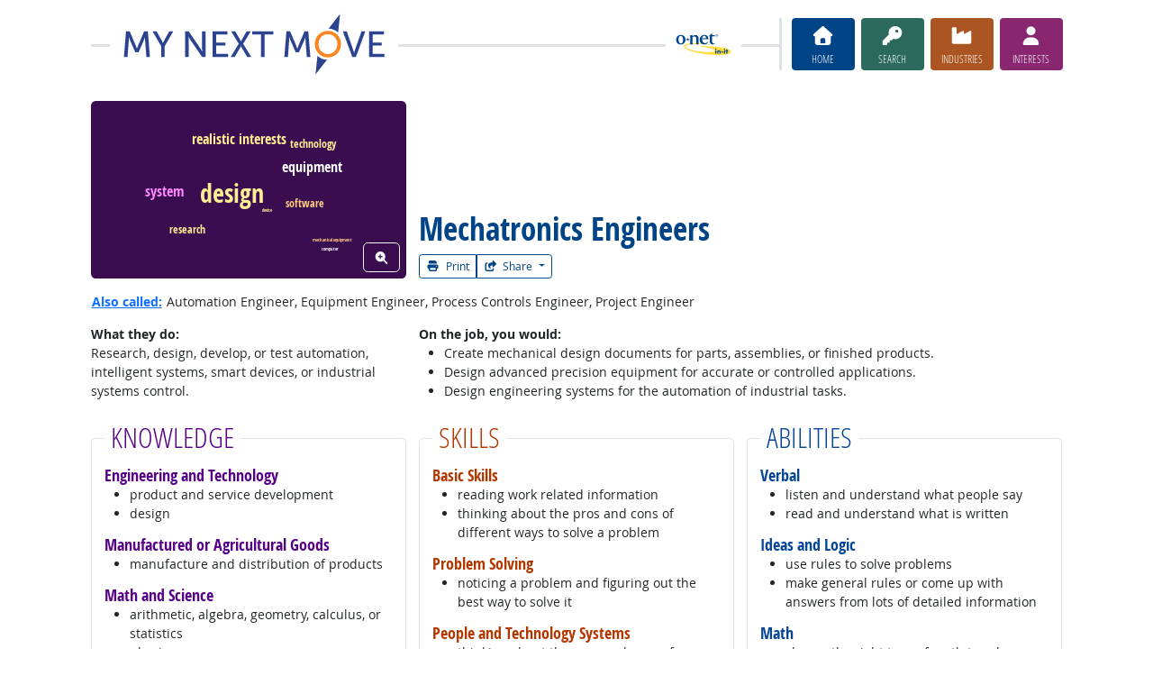

--- FILE ---
content_type: text/html; charset=UTF-8
request_url: https://www.mynextmove.org/profile/summary/17-2199.05
body_size: 12145
content:
<!DOCTYPE html>
<html lang="en">
  <head>
    <meta charset="utf-8">
    <meta http-equiv="X-UA-Compatible" content="IE=edge">
    <meta name="viewport" content="width=device-width, initial-scale=1, shrink-to-fit=no">
    <title>Mechatronics Engineers at My Next Move</title>
    <link rel="alternate" type="application/rss+xml" href="https://www.onetcenter.org/rss/whatsnew.xml">
    <link rel="apple-touch-icon" sizes="180x180" href="/apple-touch-icon.png?v=20201126">
    <link rel="icon" type="image/png" sizes="32x32" href="/favicon-32x32.png?v=20201126">
    <link rel="icon" type="image/png" sizes="16x16" href="/favicon-16x16.png?v=20201126">
    <link rel="manifest" href="/site.webmanifest?v=20201126">
    <link rel="shortcut icon" href="/favicon.ico?v=20201126">
    <meta name="msapplication-TileColor" content="#2d89ef">
    <meta name="theme-color" content="#004488">
    <meta name="og:url" content="https://www.mynextmove.org/profile/summary/17-2199.05">
    <meta name="twitter:card" content="summary_large_image">
    <meta name="twitter:title" content="Mechatronics Engineers at My Next Move">
    <meta name="og:title" content="Mechatronics Engineers at My Next Move">
    <meta name="twitter:creator" content="@onet_center">
    <meta name="twitter:image" content="https://www.mynextmove.org/shared/image/promo/mnm.jpg">
    <meta name="og:image" content="https://www.mynextmove.org/shared/image/promo/mnm.jpg">
    <meta name="twitter:image:alt" content="Student using a laptop and a smartphone">
    <meta name="og:image:alt" content="Student using a laptop and a smartphone">
    <meta name="twitter:description" content="My Next Move provides streamlined career search and discovery for students and job seekers. Includes a built-in interest assessment and access to training, education, and job opportunities. Straightforward, easy-to-read one-page career reports help guide individuals’ next move on their road to a satisfying career.">
    <meta name="og:description" content="My Next Move provides streamlined career search and discovery for students and job seekers. Includes a built-in interest assessment and access to training, education, and job opportunities. Straightforward, easy-to-read one-page career reports help guide individuals’ next move on their road to a satisfying career.">
    <link href="/shared/libraries/bootstrap-5.3.3-dist/css/bootstrap.min.css" rel="stylesheet">
    <link href="/shared/libraries/tablesorter-2.31.3-dist/css/theme.bootstrap_4.min.css" rel="stylesheet">
    <link href="/shared/fonts/opensans/opensans.css" rel="stylesheet">
    <link href="/shared/fonts/opensanscond/opensanscond.css" rel="stylesheet">
    <link href="/shared/resp.css?v=20251208" rel="stylesheet">
    <link href="/shared/libraries/autocomplete/autocomplete.css" rel="stylesheet">
    <link href="/libraries/mnm/mnm.css?t=2025092200" rel="stylesheet">
    <style>

    </style>
    <script src="/shared/libraries/jquery-3.5.1/jquery-3.5.1.min.js"></script>
    <script src="/shared/libraries/bootstrap-5.3.3-dist/js/bootstrap.bundle.min.js"></script>
    <script src="/shared/libraries/tablesorter-2.31.3-dist/js/jquery.tablesorter.min.js"></script>
    <script src="/shared/libraries/tablesorter-2.31.3-dist/js/jquery.tablesorter.widgets.min.js"></script>
    <script src="/shared/libraries/stickyfill-2.1.0-dist/stickyfill.min.js"></script>
    <script src="/shared/libraries/clipboard.js-2.0.6-dist/clipboard.min.js"></script>
    <script src="/shared/libraries/form-4.2.2-dist/jquery.form.min.js"></script>
    <script src="/shared/libraries/anychart-7.12.0/anychart-7.12.0.min.js"></script>
    <script src="/shared/libraries/fontawesome-7.0.1-web/js/solid.min.js?t=2025092207"></script>
    <script src="/shared/libraries/fontawesome-7.0.1-web/js/brands.min.js?t=2025092207"></script>
    <script src="/shared/libraries/fontawesome-7.0.1-web/js/fontawesome.min.js?t=2025092207" data-auto-replace-svg="nest"></script>
    <script src="/shared/libraries/bootstrap-html5-history-tabs/bootstrap-history-tabs.js"></script>
    <script src="/shared/libraries/jquery-querystring/querystring.js"></script>
    <script src="/shared/libraries/jquery-filterable/filterable.js"></script>
    <script src="/shared/libraries/jquery-linktrack/linktrack.js"></script>
    <script src="/shared/resp.js?v=20240827"></script>
    <script src="/shared/libraries/autocomplete/autocomplete.js"></script>
    <script src="/shared/libraries/autocomplete/onet_data.js"></script>
    <script src="/libraries/mnm/mnm.js"></script>
    <script>

    </script>
  </head><body>
    <div class="grid-parent">
    <div class="container-fluid" id="allcontent">
      <div id="realcontent">
        <div id="head">
<div id="printed-for-wrapper" class="d-none text-center mb-3"><span class="fw-bold">Printed for:</span> <span id="printed-for-name"></span></div>
<div class="position-relative my-3">
<div class="d-md-flex align-items-center justify-content-start">
  <div class="flex-grow-1 position-relative mb-2 mb-md-0">
    <div class="position-absolute top-50 start-0 end-0 border-top border-3 pt-1"></div>
    <div class="position-relative d-flex align-items-center">
      <div class="flex-grow-1 header-logo-container text-center px-4 text-md-start">
        <a href="/" class="bg-white px-3"><img src="/image/header_mnm.svg" class="header-logo" alt="My Next Move"></a>
      </div>
      <div class="d-none d-lg-block flex-shrink-1 me-5 ms-3 px-2 bg-white">
        <img src="/shared/image/logos/onet-in-it.svg" style="width: 5rem" alt="O*NET in-it">
      </div>
    </div>
  </div>
  <div class="flex-shrink-0">
    <div class="d-flex flex-wrap justify-content-center d-print-none">
      <div class="d-none d-md-block border-start border-3 ps-1 me-2"></div>
      <a href="/" class="btn btn-sm btn-secondary btn-home h-mnm" style="min-width: 5rem">
        <span class="d-none d-md-block text-center fs-4" aria-hidden="true"><i class="fas fa-home"></i></span>
        <span class="d-block text-center"><i class="d-inline d-md-none me-2 fas fa-home" aria-hidden="true"></i>Home</span>
      </a>
      <a href="/find/search" class="btn btn-sm btn-secondary btn-search h-mnm ms-2" style="min-width: 5rem" data-bs-toggle="modal" data-bs-target="#searchModal">
        <span class="d-none d-md-block text-center fs-4" aria-hidden="true"><i class="fas fa-key"></i></span>
        <span class="d-block text-center"><i class="d-inline d-md-none me-2 fas fa-key" aria-hidden="true"></i>Search</span>
      </a>
      <a href="/find/browse" class="btn btn-sm btn-secondary btn-industry h-mnm ms-2" style="min-width: 5rem" data-bs-toggle="modal" data-bs-target="#industryModal">
        <span class="d-none d-md-block text-center fs-4" aria-hidden="true"><i class="fas fa-industry"></i></span>
        <span class="d-block text-center"><i class="d-inline d-md-none me-2 fas fa-industry" aria-hidden="true"></i>Industries</span>
      </a>
      <a href="https://onetinterestprofiler.org/" target="_blank" class="btn btn-sm btn-secondary btn-interests h-mnm ms-2" style="min-width: 5rem" data-bs-toggle="modal" data-bs-target="#interestsModal">
        <span class="d-none d-md-block text-center fs-4" aria-hidden="true"><i class="fas fa-user"></i></span>
        <span class="d-block text-center"><i class="d-inline d-md-none me-2 fas fa-user" aria-hidden="true"></i>Interests</span>
      </a>
    </div>
  </div>
</div>
</div>
        </div>
        <div id="content">
<!-- begin content -->
<div class="row gx-3 mb-3 align-items-end justify-items-center">
  <div class="col-12 col-sm-8 order-2 no-margin-inside">
    <h1 class="h1-pre-printshare"><span class="main">Mechatronics Engineers</span></h1><div class="d-print-none printshare printshare-post-h1"><div class="btn-group btn-group-sm font-standard" role="group" aria-label="Print and Share">
  <button type="button" class="btn btn-outline-secondary " data-bs-toggle="modal" data-bs-target="#printModal">
    <i aria-hidden="true" class="me-1 fa fa-print"></i>
    Print
  </button>
  <div class="btn-group btn-group-sm" role="group">
    <button class="btn btn-outline-secondary  dropdown-toggle" type="button" data-bs-toggle="dropdown" aria-expanded="false">
      <i aria-hidden="true" class="me-1 fas fa-share-square"></i>
      Share
    </button>
    <ul class="dropdown-menu dropdown-menu-end">
      <li><a class="dropdown-item" href="https://www.onetcenter.org/share/f?t=Mechatronics%20Engineers%20at%20My%20Next%20Move&amp;u=https%3A%2F%2Fwww.mynextmove.org%2Fprofile%2Fsummary%2F17-2199.05" target="_blank">Facebook</a></li>
      <li><a class="dropdown-item" href="https://www.onetcenter.org/share/t?t=Mechatronics%20Engineers%20at%20My%20Next%20Move&amp;u=https%3A%2F%2Fwww.mynextmove.org%2Fprofile%2Fsummary%2F17-2199.05" target="_blank">X</a></li>
      <li><a class="dropdown-item" href="https://www.onetcenter.org/share/i?t=Mechatronics%20Engineers%20at%20My%20Next%20Move&amp;u=https%3A%2F%2Fwww.mynextmove.org%2Fprofile%2Fsummary%2F17-2199.05" target="_blank">LinkedIn</a></li>
      <li><a class="dropdown-item" href="https://www.onetcenter.org/share/r?t=Mechatronics%20Engineers%20at%20My%20Next%20Move&amp;u=https%3A%2F%2Fwww.mynextmove.org%2Fprofile%2Fsummary%2F17-2199.05" target="_blank">Reddit</a></li>
      <li><a class="dropdown-item" href="mailto:?subject=Mechatronics%20Engineers%20at%20My%20Next%20Move&amp;body=https%3A%2F%2Fwww.mynextmove.org%2Fprofile%2Fsummary%2F17-2199.05" target="_blank">Email</a></li>
    </ul>
  </div>
</div>
</div>
  </div>
  <div class="col-12 col-sm-4 order-1 d-print-none">
    <div class="ratio ratio-16x9">
      <div class="rounded overflow-hidden">
        <div class="position-absolute start-0 end-0 top-50 translate-middle-y"><svg width="100%" version="1.1" viewBox="0 0 1150 700" xmlns="http://www.w3.org/2000/svg">
  <rect fill="#390D50" stroke="none" width="1150" height="700"/>
  <g transform="translate(575, 350)">
    <g transform="scale(1.406)">
    <text fill="#ffef94" font-size="65.000000px" font-family="OpenSansCond" font-style="normal" font-weight="bold" text-anchor="middle" transform="translate(-43.103516, 33.5)">design</text>
    <text fill="#ffef94" font-size="38.000000px" font-family="OpenSansCond" font-style="normal" font-weight="bold" text-anchor="middle" transform="translate(-25.103516, -119.5)">realistic interests</text>
    <text fill="#ffffff" font-size="38.000000px" font-family="OpenSansCond" font-style="normal" font-weight="bold" text-anchor="middle" transform="translate(163.896484, -46.5)">equipment</text>
    <text fill="#ff87ff" font-size="38.000000px" font-family="OpenSansCond" font-style="normal" font-weight="bold" text-anchor="middle" transform="translate(-218.103516, 15.5)">system</text>
    <text fill="#ffef94" font-size="27.000000px" font-family="OpenSansCond" font-style="normal" font-weight="bold" text-anchor="middle" transform="translate(166.896484, -110.5)">technology</text>
    <text fill="#ffcc7f" font-size="27.000000px" font-family="OpenSansCond" font-style="normal" font-weight="bold" text-anchor="middle" transform="translate(146.896484, 45.5)">software</text>
    <text fill="#ffef94" font-size="27.000000px" font-family="OpenSansCond" font-style="normal" font-weight="bold" text-anchor="middle" transform="translate(-159.103516, 112.5)">research</text>
    <text fill="#ffef94" font-size="12.000000px" font-family="OpenSansCond" font-style="normal" font-weight="bold" text-anchor="middle" transform="translate(47.896484, 57.5)">device</text>
    <text fill="#ffcc7f" font-size="12.000000px" font-family="OpenSansCond" font-style="normal" font-weight="bold" text-anchor="middle" transform="translate(216.896484, 134.5)">mechanical equipment</text>
    <text fill="#ffffff" font-size="12.000000px" font-family="OpenSansCond" font-style="normal" font-weight="bold" text-anchor="middle" transform="translate(210.896484, 156.5)">computer</text>
    </g>
  </g>
</svg>
</div>
        <button class="btn btn-outline-light position-absolute bottom-0 end-0 m-2" data-bs-toggle="modal" data-bs-target="#wordCloudModal"><span class="visually-hidden">View Word Cloud</span><i aria-hidden="true" class="fas fa-search-plus"></i></button>
      </div>
    </div>
  </div>
</div>
<p>
<button class="btn btn-link p-0 align-baseline fw-bold" data-bs-toggle="modal" data-bs-target="#alsoModal">Also called:</button>
Automation Engineer, Equipment Engineer, Process Controls Engineer, Project Engineer
</p>
<div class="row mb-3 g-3">
<div class="col col-12 col-md-4 col-print-12">
<div class="fw-bold">What they do:</div>
Research, design, develop, or test automation, intelligent systems, smart devices, or industrial systems control.
</div>
<div class="col col-12 col-md-8 col-print-12">
<div class="fw-bold">On the job, you would:</div>
<ul>
<li>Create mechanical design documents for parts, assemblies, or finished products.</li><li>Design advanced precision equipment for accurate or controlled applications.</li><li>Design engineering systems for the automation of industrial tasks.</li>
</ul>
</div>
</div>
<div><div id="report-sections" class="row g-3">
<div class="report-section section-kn col-12 col-sm-6 col-md-4 col-print-12"><div class="report-section-border border rounded px-3 py-2 h-100">
<h2 class="kn-color report-section-header"><span>Knowledge</span></h2>
<h3 class="h5 mb-0 seclist" style="color: #570088">Engineering and Technology</h3>
<ul class="subsec">
<li>product and service development</li>
<li>design</li>
</ul>
<h3 class="h5 mb-0 seclist" style="color: #570088">Manufactured or Agricultural Goods</h3>
<ul class="subsec">
<li>manufacture and distribution of products</li>
</ul>
<h3 class="h5 mb-0 seclist" style="color: #570088">Math and Science</h3>
<ul class="subsec">
<li>arithmetic, algebra, geometry, calculus, or statistics</li>
<li>physics</li>
</ul>

</div></div>
<div class="report-section section-sk col-12 col-sm-6 col-md-4 col-print-12"><div class="report-section-border border rounded px-3 py-2 h-100">
<h2 class="sk-color report-section-header"><span>Skills</span></h2>
<h3 class="h5 mb-0 seclist" style="color: #B33800">Basic Skills</h3>
<ul class="subsec">
<li>reading work related information</li>
<li>thinking about the pros and cons of different ways to solve a problem</li>
</ul>
<h3 class="h5 mb-0 seclist" style="color: #B33800">Problem Solving</h3>
<ul class="subsec">
<li>noticing a problem and figuring out the best way to solve it</li>
</ul>
<h3 class="h5 mb-0 seclist" style="color: #B33800">People and Technology Systems</h3>
<ul class="subsec">
<li>thinking about the pros and cons of different options and picking the best one</li>
<li>measuring how well a system is working and how to improve it</li>
</ul>

</div></div>
<div class="report-section section-ab col-12 col-sm-6 col-md-4 col-print-12"><div class="report-section-border border rounded px-3 py-2 h-100">
<h2 class="ab-color report-section-header"><span>Abilities</span></h2>
<h3 class="h5 mb-0 seclist" style="color: #064597">Verbal</h3>
<ul class="subsec">
<li>listen and understand what people say</li>
<li>read and understand what is written</li>
</ul>
<h3 class="h5 mb-0 seclist" style="color: #064597">Ideas and Logic</h3>
<ul class="subsec">
<li>use rules to solve problems</li>
<li>make general rules or come up with answers from lots of detailed information</li>
</ul>
<h3 class="h5 mb-0 seclist" style="color: #064597">Math</h3>
<ul class="subsec">
<li>choose the right type of math to solve a problem</li>
<li>add, subtract, multiply, or divide</li>
</ul>
<h3 class="h5 mb-0 seclist" style="color: #064597">Attention</h3>
<ul class="subsec">
<li>pay attention to something without being distracted</li>
</ul>

</div></div>
<div class="report-section section-pe col-12 col-sm-6 col-md-7 col-print-12"><div class="report-section-border border rounded px-3 py-2 h-100">
<h2 class="pe-color report-section-header"><span>Personality</span></h2>
<p>
People interested in this work like activities that include <b style="color: #9D3781">practical, hands-on</b> problems and solutions.
</p>
<p class="mb-1">They do well at jobs that need:</p>
<div class="row gy-0 mb-2">
<div class="col col-12 col-md-6">
<ul class="my-0">
<li><span style="font-weight: bold; color: #9D3781">Innovation</span></li>
<li><span style="font-weight: bold; color: #9D3781">Achievement Orientation</span></li>
<li><span style="font-weight: bold; color: #9D3781">Intellectual Curiosity</span></li>
</ul>
</div>
<div class="col col-12 col-md-6">
<ul class="my-0">
<li><span style="font-weight: bold; color: #9D3781">Cautiousness</span></li>
<li><span style="font-weight: bold; color: #9D3781">Attention to Detail</span></li>
<li><span style="font-weight: bold; color: #9D3781">Dependability</span></li>
</ul>
</div>
</div>

</div></div>
<div class="report-section section-te col-12 col-sm-6 col-md-5 col-print-12"><div class="report-section-border border rounded px-3 py-2 h-100">
<h2 class="te-color report-section-header"><span>Technology</span></h2>
<p style="margin-top: 0">
You might use software like this on the job:
</p>
<h3 class="h5 mb-0 seclist" style="color: #78AA68">Analytical or scientific software</h3>
<ul class="subsec"><li>Simulation software</li>
<li>Vector Canape</li>
</ul>
<h3 class="h5 mb-0 seclist" style="color: #78AA68">Presentation software</h3>
<ul class="subsec"><li>Microsoft PowerPoint <span role="button" data-bs-toggle-extra="tooltip" data-bs-placement="bottom" title="Hot Technology" data-bs-toggle="modal" data-bs-target="#hotModal" data-hm-tech="Microsoft PowerPoint"><img src="/shared/image/logos/hot_tech.svg" class="align-baseline" style="height: 1rem" alt="Hot Technology" title="Hot Technology"></span>
 <span role="button" data-bs-toggle-extra="tooltip" data-bs-placement="bottom" title="In Demand" data-bs-toggle="modal" data-bs-target="#demandModal" data-dm-tech="Microsoft PowerPoint" data-dm-percent="6"><img src="/shared/image/logos/demand.svg" class="align-baseline" style="height: 1rem" alt="In Demand" title="In Demand"></a>
</li>
</ul>
<h3 class="h5 mb-0 seclist" style="color: #78AA68">Development environment software</h3>
<ul class="subsec"><li>C <span role="button" data-bs-toggle-extra="tooltip" data-bs-placement="bottom" title="Hot Technology" data-bs-toggle="modal" data-bs-target="#hotModal" data-hm-tech="C"><img src="/shared/image/logos/hot_tech.svg" class="align-baseline" style="height: 1rem" alt="Hot Technology" title="Hot Technology"></span>
 <span role="button" data-bs-toggle-extra="tooltip" data-bs-placement="bottom" title="In Demand" data-bs-toggle="modal" data-bs-target="#demandModal" data-dm-tech="C" data-dm-percent="7"><img src="/shared/image/logos/demand.svg" class="align-baseline" style="height: 1rem" alt="In Demand" title="In Demand"></a>
</li>
<li>Microsoft Visual Basic <span role="button" data-bs-toggle-extra="tooltip" data-bs-placement="bottom" title="Hot Technology" data-bs-toggle="modal" data-bs-target="#hotModal" data-hm-tech="Microsoft Visual Basic"><img src="/shared/image/logos/hot_tech.svg" class="align-baseline" style="height: 1rem" alt="Hot Technology" title="Hot Technology"></span>
</li>
</ul>


</div></div>
<div class="report-section section-ed col-12 col-sm-6 col-md-4 col-print-12"><div class="report-section-border border rounded px-3 py-2 h-100">
<h2 class="ed-color report-section-header"><span>Education</span></h2>
<div class="mx-auto mb-3 zone-box-wrapper">
  <div class="mb-2">
  <div class="d-inline-block" role="button" data-bs-toggle="modal" data-bs-target="#zoneModal">
    <div class="visually-hidden">Education: (rated 4 of 5)</div>
    <div class="d-inline-block text-center zone-box zone-box-filled" aria-hidden="true">
      <i aria-hidden="true" class="fas fa-graduation-cap"></i>
    </div>
    <div class="d-inline-block text-center zone-box zone-box-filled" aria-hidden="true">
      <i aria-hidden="true" class="fas fa-graduation-cap"></i>
    </div>
    <div class="d-inline-block text-center zone-box zone-box-filled" aria-hidden="true">
      <i aria-hidden="true" class="fas fa-graduation-cap"></i>
    </div>
    <div class="d-inline-block text-center zone-box zone-box-filled" aria-hidden="true">
      <i aria-hidden="true" class="fas fa-graduation-cap"></i>
    </div>
    <div class="d-inline-block zone-box" aria-hidden="true">
      &nbsp;
    </div>
  </div>
</div>

  <div><span class="h5" style="color: #286ABE">bachelor's degree</span> or <br><span class="h5" style="color: #286ABE">some college</span><br> usually needed</div>

</div>
<div class="text-center mb-3 d-print-none">
  <p class="mb-1">Get started on your career:</p>
  <div class="mb-1">
  <span class="btn btn-outline-secondary w-100" style="max-width: 20rem" role="button" data-bs-toggle="modal" data-bs-target="#trainingModal">
    <div class="d-flex">
      <span class="flex-shrink-0 text-center" style="width: 2rem"><i class="fa fa-university" aria-hidden="true"></i></span>
      <span class="flex-grow-1 text-center">Find Training</span>
      <span class="flex-shrink-0 text-center" style="width: 2rem"><span>
    </div>
  </span>
</div>
<div class="mb-1">
  <a class="btn btn-outline-secondary w-100" style="max-width: 20rem" href="/profile/localcert/17-2199.05">
    <div class="d-flex">
      <span class="flex-shrink-0 text-center" style="width: 2rem"><i class="fas fa-certificate" aria-hidden="true"></i></span>
      <span class="flex-grow-1 text-center">Find Certifications</span>
      <span class="flex-shrink-0 text-center" style="width: 2rem"><span>
    </div>
  </a>
</div>
<div class="mb-1">
  <span class="btn btn-outline-secondary w-100" style="max-width: 20rem" role="button" data-bs-toggle="modal" data-bs-target="#licenseModal">
    <div class="d-flex">
      <span class="flex-shrink-0 text-center" style="width: 2rem"><i class="fa fa-id-card" aria-hidden="true"></i></span>
      <span class="flex-grow-1 text-center">Find Licenses</span>
      <span class="flex-shrink-0 text-center" style="width: 2rem"><span>
    </div>
  </span>
</div>
<div class="mb-1">
  <span class="btn btn-outline-secondary w-100" style="max-width: 20rem" role="button" data-bs-toggle="modal" data-bs-target="#apprenModal">
    <div class="d-flex">
      <span class="flex-shrink-0 text-center" style="width: 2rem"><i class="fas fa-flag-usa" aria-hidden="true"></i></span>
      <span class="flex-grow-1 text-center">Apprenticeship.gov</span>
      <span class="flex-shrink-0 text-center" style="width: 2rem"><span>
    </div>
  </span>
</div>

</div>

</div></div>
<div class="report-section section-hi col-12 col-sm-6 col-md-4 col-print-12"><div class="report-section-border border rounded px-3 py-2 h-100">
<h2 class="hi-color report-section-header"><span>Job Outlook</span></h2>
<div class="outlook-wrapper row align-items-center mb-3">
  <div class="col-6">
    <div class="text-center" aria-hidden="true" role="button" data-bs-toggle="modal" data-bs-target="#outlookModal2"><img style="height: 3rem" aria-hidden="true" alt="" src="/image/outlook_below.svg"></div>
    <div class="text-center h4 m-0 outlook-2" role="button" data-bs-toggle="modal" data-bs-target="#outlookModal2">Below Average</div>
  </div>
  <div class="col-6">
    New job opportunities are <b class="outlook-2 text-decoration-underline" role="button" data-bs-toggle="modal" data-bs-target="#outlookModal2">less likely</b> in the future.
  </div>
</div>
<div class="salary-wrapper position-relative mx-auto mb-4" style="max-width: 20rem">
  <h3 class="position-absolute top-0 start-0 h4 h-mnm pt-1 highlight">Salary:</h3>
  <div class="text-center"><a tabindex="0" class="fw-bold highlight fs-4" role="button" data-bs-toggle="tooltip" data-bs-custom-class="salary-tooltip" data-bs-placement="top" data-bs-title="Workers on average earn $117,750.">$117,750</a></div>
  <div><img class="w-100" src="/image/salary_chart.svg" aria-hidden="true" alt=" "></div>
  <div class="row">
    <div class="col text-start"><a tabindex="0" class="link-dark" role="button" data-bs-toggle="tooltip" data-bs-custom-class="salary-tooltip" data-bs-placement="bottom" data-bs-title="10% of workers earn $62,840 or less.">$62,840</a></div>
    <div class="col text-end"><a tabindex="0" class="link-dark" role="button" data-bs-toggle="tooltip" data-bs-custom-class="salary-tooltip" data-bs-placement="bottom" data-bs-title="10% of workers earn $183,510 or more.">$183,510</a></div>
  </div>
</div>
<div class="text-center my-3 d-print-none">
<div class="mb-1">
  <a class="btn btn-outline-secondary w-100" style="max-width: 20rem" href="/profile/state/17-2199.05">
    <div class="d-flex">
      <span class="flex-shrink-0 text-center" style="width: 2rem"><i class="fas fa-map-marker-alt" aria-hidden="true"></i></span>
      <span class="flex-grow-1 text-center">Check out my state</span>
      <span class="flex-shrink-0 text-center" style="width: 2rem"><span>
    </div>
  </a>
</div>
<div class="mb-1">
  <span class="btn btn-outline-secondary w-100" style="max-width: 20rem" role="button" data-bs-toggle="modal" data-bs-target="#wagesModal">
    <div class="d-flex">
      <span class="flex-shrink-0 text-center" style="width: 2rem"><i class="fas fa-money-bill-wave" aria-hidden="true"></i></span>
      <span class="flex-grow-1 text-center">Local Salary Info</span>
      <span class="flex-shrink-0 text-center" style="width: 2rem"><span>
    </div>
  </span>
</div>
<div class="mb-1">
  <span class="btn btn-outline-secondary w-100" style="max-width: 20rem" role="button" data-bs-toggle="modal" data-bs-target="#jobsModal">
    <div class="d-flex">
      <span class="flex-shrink-0 text-center" style="width: 2rem"><i class="fas fa-comment-dollar" aria-hidden="true"></i></span>
      <span class="flex-grow-1 text-center">Find Jobs</span>
      <span class="flex-shrink-0 text-center" style="width: 2rem"><span>
    </div>
  </span>
</div>
</div>
</div></div>
<div class="report-section section-ex col-12 col-sm-6 col-md-4 col-print-12"><div class="report-section-border border rounded px-3 py-2 h-100">
<h2 class="ex-color report-section-header"><span>Explore More</span></h2>
<ul><li><a href="/profile/summary/17-2072.00">Electronics Engineers</a></li>
<li><a href="/profile/summary/17-3027.00">Mechanical Engineering Technologists & Technicians</a></li>
<li><a href="/profile/summary/17-2141.00">Mechanical Engineers</a></li>
<li><a href="/profile/summary/17-2199.08">Robotics Engineers</a></li>
<li><a href="/profile/summary/17-3024.01">Robotics Technicians</a></li>
</ul>
<p class="mb-1">
You might like a career in one of these industries:
</p>
<ul><li><a href="/find/browse?c=93">Government</a></li>
 <li><a href="/find/browse?c=54">Professional, Science, &amp; Technical</a></li>
 <li><a href="/find/browse?c=31">Manufacturing</a></li>
</ul>

</div></div>
</div></div>
<div class="text-center mt-4 d-print-none">
<b><a target="_blank" href="https://www.onetonline.org/link/summary/17-2199.05">See more details at O*NET OnLine</a></b> about Mechatronics Engineers.
</div>
<!-- end content -->
      </div>
<nav class="navbar mt-3 mb-3 px-2 navbar-expand-md navbar-light bg-light d-print-none">
  <button class="navbar-toggler" type="button" data-bs-toggle="collapse" data-bs-target="#navbarNavDropup" aria-controls="navbarNavDropup" aria-expanded="false" aria-label="Toggle navigation">
    <span class="navbar-toggler-icon"></span>
  </button>
  <div class="collapse navbar-collapse" id="navbarNavDropup">
    <ul class="navbar-nav me-auto">
      <li class="nav-item dropup">
        <a class="nav-link dropdown-toggle" href="" id="navDropupHelp" data-bs-toggle="dropdown" aria-haspopup="true" aria-expanded="false">Help</a>
        <div class="dropdown-menu" aria-labelledby="navDropupHelp">
          <a class="dropdown-item" href="/">Home</a>
          <a class="dropdown-item" href="/help/about/">About this Site</a>
        </div>
      </li>
      <li class="nav-item dropup">
        <a class="nav-link dropdown-toggle" href="" id="navDropupExplore" data-bs-toggle="dropdown" aria-haspopup="true" aria-expanded="false">Explore</a>
        <div class="dropdown-menu" aria-labelledby="navDropupExplore">
          <a class="dropdown-item" href="/find/search">Search careers with key words</a>
          <a class="dropdown-item" href="/find/browse">Browse careers by industry</a>
          <a class="dropdown-item" href="https://onetinterestprofiler.org/">Discover your interests</a>
        </div>
      </li>
      <li class="nav-item dropup">
        <a class="nav-link dropdown-toggle" href="" id="navDropupCareers" data-bs-toggle="dropdown" aria-haspopup="true" aria-expanded="false">Careers</a>
        <div class="dropdown-menu" aria-labelledby="navDropupCareers">
          <a class="dropdown-item" href="/find/browse?c=0">See all careers</a>
          <a class="dropdown-item" href="/find/bright">Bright Outlook</a>
          <a class="dropdown-item" href="/find/clusters">Career Clusters</a>
          <a class="dropdown-item" href="/find/interests">Interests</a>
          <a class="dropdown-item" href="/find/zone">Job Preparation</a>
        </div>
      </li>
    </ul>
    <ul class="navbar-nav">
    <ul class="navbar-nav">
      <li class="nav-item dropup">
        <a class="nav-link dropdown-toggle" href="https://www.onetcenter.org/sites.html" id="navDropupSites" data-bs-toggle="dropdown" aria-haspopup="true" aria-expanded="false">Sites</a>
        <div class="dropdown-menu dropdown-menu-end" aria-labelledby="navDropupSites">
          <a class="dropdown-item" href="https://www.miproximopaso.org/">Mi Próximo Paso</a>
          <a class="dropdown-item" href="https://www.mynextmove.org/vets/">My Next Move for Veterans</a>
          <a class="dropdown-item" href="https://www.onetonline.org/">O*NET OnLine</a>
          <a class="dropdown-item" href="https://www.onetcenter.org/">Resource Center</a>
          <a class="dropdown-item" href="https://services.onetcenter.org/">O*NET Web Services</a>
          <div class="dropdown-divider"></div>
          <div class="dropdown-header">Partner sites</div>
          <a class="dropdown-item" href="https://onet.rti.org/">Data Collection Program</a>
          <a class="dropdown-item" href="https://www.doleta.gov/programs/onet/eta_default.cfm">U.S. Department of Labor</a>
          <a class="dropdown-item" href="https://www.onetcenter.org/links.html">Related Sites</a>
        <div>
      </li>
    </ul>
  </div>
</nav>
      <div id="foot" class="d-print-none">
        <div class="row" style="font-size: 0.875rem">
          <div class="col-md-4 text-center mt-2 mb-2">
            <div class="d-flex justify-content-center align-items-center linkline">
  <div class="me-2">Was this page helpful?</div>  <button class="rate-this-page image-button image-container image-16x16" data-bs-toggle="tooltip" title="Yes, it was helpful" data-completed-title="Thank you for your feedback." data-bs-content="&lt;div class=&quot;mb-3&quot;&gt;
  &lt;div class=&quot;form-control-plaintext&quot;&gt;Can we make this page even better?&lt;/div&gt;
  &lt;textarea class=&quot;feedback-message form-control&quot; rows=&quot;3&quot; aria-label=&quot;Can we make this page even better?&quot;&gt;&lt;/textarea&gt;
&lt;/div&gt;
&lt;div class=&quot;row&quot;&gt;
  &lt;div class=&quot;col&quot;&gt;
    &lt;button class=&quot;btn btn-sm btn-success w-100 feedback-button&quot;&gt;Send&lt;/button&gt;
  &lt;/div&gt;
  &lt;div class=&quot;col&quot;&gt;
    &lt;button class=&quot;btn btn-sm btn-secondary w-100 close-button&quot;&gt;Close&lt;/button&gt;
  &lt;/div&gt;
&lt;/div&gt;
" data-rate-url="/shared/rate_resp" data-page-url="https://www.mynextmove.org/profile/summary/17-2199.05" data-page-title="Mechatronics Engineers at My Next Move" data-helpful="y"><span class="visually-hidden">Yes, it was helpful</span><span class="fa-layers" style="font-size: 2rem; position: relative"><i class="fas fa-square" style="color: #67BE94"></i><i class="fas fa-thumbs-up" style="color: black" data-fa-transform="shrink-8 up-.5 left-.5 up-0.5"></i><i class="fas fa-thumbs-up" style="color: black" data-fa-transform="shrink-8 down-.5 right-.5 up-0.5"></i><i class="fas fa-thumbs-up" style="color: black" data-fa-transform="shrink-8 up-.5 right-.5 up-0.5"></i><i class="fas fa-thumbs-up" style="color: black" data-fa-transform="shrink-8 down-.5 left-.5 up-0.5"></i><i class="fas fa-thumbs-up" style="color: white" data-fa-transform="shrink-8 up-0.5"></i></span></button>
  <button class="rate-this-page image-button image-container image-16x16" data-bs-toggle="tooltip" title="No, it was not helpful" data-completed-title="Thank you for your feedback." data-bs-content="&lt;div class=&quot;mb-3&quot;&gt;
  &lt;div class=&quot;form-control-plaintext&quot;&gt;How can we make this page better?&lt;/div&gt;
  &lt;textarea class=&quot;feedback-message form-control&quot; rows=&quot;3&quot; aria-label=&quot;How can we make this page better?&quot;&gt;&lt;/textarea&gt;
&lt;/div&gt;
&lt;div class=&quot;row&quot;&gt;
  &lt;div class=&quot;col&quot;&gt;
    &lt;button class=&quot;btn btn-sm btn-success w-100 feedback-button&quot;&gt;Send&lt;/button&gt;
  &lt;/div&gt;
  &lt;div class=&quot;col&quot;&gt;
    &lt;button class=&quot;btn btn-sm btn-secondary w-100 close-button&quot;&gt;Close&lt;/button&gt;
  &lt;/div&gt;
&lt;/div&gt;
" data-rate-url="/shared/rate_resp" data-page-url="https://www.mynextmove.org/profile/summary/17-2199.05" data-page-title="Mechatronics Engineers at My Next Move" data-helpful="n"><span class="visually-hidden">No, it was not helpful</span><span class="fa-layers" style="font-size: 2rem; position: relative"><i class="fas fa-square" style="color: #B24945"></i><i class="fas fa-thumbs-down" style="color: black" data-fa-transform="shrink-8 up-.5 left-.5 down-0.5"></i><i class="fas fa-thumbs-down" style="color: black" data-fa-transform="shrink-8 down-.5 right-.5 down-0.5"></i><i class="fas fa-thumbs-down" style="color: black" data-fa-transform="shrink-8 up-.5 right-.5 down-0.5"></i><i class="fas fa-thumbs-down" style="color: black" data-fa-transform="shrink-8 down-.5 left-.5 down-0.5"></i><i class="fas fa-thumbs-down" style="color: white" data-fa-transform="shrink-8 down-0.5"></i></span></button>

</div>
<div class="linkline">
  <a href="/shared/jobhelp_resp?from=footer" data-bs-toggle="modal" data-bs-target="#ajaxModal">Job Seeker Help</a> &bull; <a href="/shared/contact_resp?from=footer&amp;u=https%3A%2F%2Fwww.mynextmove.org%2Fprofile%2Fsummary%2F17-2199.05&amp;t=Mechatronics%20Engineers%20at%20My%20Next%20Move" data-bs-toggle="modal" data-bs-target="#ajaxModal">Contact Us</a>
</div>

          </div>
          <div class="col-md-4 text-center mt-2 mb-2">
            <div class="d-flex justify-content-center align-items-center linkline">
  <div>Share:</div>    <div class="image-container image-16x16"><a href="https://www.onetcenter.org/share/f?u=https%3A%2F%2Fwww.mynextmove.org%2Fprofile%2Fsummary%2F17-2199.05&amp;t=Mechatronics%20Engineers%20at%20My%20Next%20Move" target="_blank"><span class="visually-hidden">Facebook</span><i class="fab fa-facebook-square" title="Share on Facebook" style="color: #435A94; font-size: 2rem; position: relative"></i></a></div>
    <div class="image-container image-16x16"><a href="https://www.onetcenter.org/share/t?u=https%3A%2F%2Fwww.mynextmove.org%2Fprofile%2Fsummary%2F17-2199.05&amp;t=Mechatronics%20Engineers%20at%20My%20Next%20Move" target="_blank"><span class="visually-hidden">X</span><i class="fab fa-square-x-twitter" title="Share on X" style="color: #000000; font-size: 2rem; position: relative"></i></a></div>
    <div class="image-container image-16x16"><a href="https://www.onetcenter.org/share/i?u=https%3A%2F%2Fwww.mynextmove.org%2Fprofile%2Fsummary%2F17-2199.05&amp;t=Mechatronics%20Engineers%20at%20My%20Next%20Move" target="_blank"><span class="visually-hidden">LinkedIn</span><i class="fab fa-linkedin" title="Share on LinkedIn" style="color: #3275B0; font-size: 2rem; position: relative"></i></a></div>
    <div class="image-container image-16x16"><a href="https://www.onetcenter.org/share/r?u=https%3A%2F%2Fwww.mynextmove.org%2Fprofile%2Fsummary%2F17-2199.05&amp;t=Mechatronics%20Engineers%20at%20My%20Next%20Move" target="_blank"><span class="visually-hidden">Reddit</span><i class="fab fa-reddit-square" title="Share on Reddit" style="color: #EB5528; font-size: 2rem; position: relative"></i></a></div>
    <div class="image-container image-16x16"><a href="mailto:?body=https%3A%2F%2Fwww.mynextmove.org%2Fprofile%2Fsummary%2F17-2199.05&amp;subject=Mechatronics%20Engineers%20at%20My%20Next%20Move" target="_blank"><span class="visually-hidden">Email</span><i class="fas fa-envelope-square" title="Share on Email" style="color: #9B9B9B; font-size: 2rem; position: relative"></i></a></div>

</div>
<div class="linkline">
  <a href="https://www.onetcenter.org/linkToOnet.html#mynextmove">Link to Us</a> &bull; <a href="/shared/cite_resp?u=https%3A%2F%2Fwww.mynextmove.org%2Fprofile%2Fsummary%2F17-2199.05&amp;t=Mechatronics%20Engineers%20at%20My%20Next%20Move" data-bs-toggle="modal" data-bs-target="#ajaxModal">Cite this Page</a>
</div>
<div class="linkline">
  <div class="d-flex justify-content-center align-items-center linkline">
  <a href="/help/license/" class="d-flex justify-content-center align-items-center linkline">
    <div class="d-flex image-container image-48x24 me-2"><span class="visually-hidden">Creative Commons CC-BY</span><span class="text-secondary" style="font-size: 1.4rem; position: relative"><i class="fab fa-creative-commons" style="padding-right: 0.2em"></i><i class="fab fa-creative-commons-by"></i></span></div>
    <div class="d-flex">License</div>
  </a>
  <div class="d-none"><span xmlns:dct="http://purl.org/dc/terms/" property="dct:title">Mechatronics Engineers</span> by <a xmlns:cc="http://creativecommons.org/ns#" href="https://www.mynextmove.org/profile/summary/17-2199.05" property="cc:attributionName" rel="cc:attributionURL">U.S. Department of Labor, Employment and Training Administration</a> is licensed under a <a rel="license" href="https://creativecommons.org/licenses/by/4.0/">Creative Commons Attribution 4.0 International License</a>.</div>
</div>

</div>

          </div>
          <div class="col-md-4 text-center mt-2 mb-2">
            <div class="d-flex justify-content-center align-items-center linkline">
  <div>Follow us:</div>    <div class="image-container image-16x16"><a href="https://www.onetcenter.org/follow/mailing-list" target="_blank"><i class="fas fa-envelope-square" title="O*NET Updates mailing list" style="color: #9B9B9B; font-size: 2rem; position: relative"></i></a></div>
    <div class="image-container image-16x16"><a href="https://www.onetcenter.org/follow/facebook" target="_blank"><i class="fab fa-facebook-square" title="O*NET Updates on Facebook" style="color: #435A94; font-size: 2rem; position: relative"></i></a></div>
    <div class="image-container image-16x16"><a href="https://www.onetcenter.org/follow/twitter" target="_blank"><i class="fab fa-square-x-twitter" title="O*NET Updates on X" style="color: #000000; font-size: 2rem; position: relative"></i></a></div>
    <div class="image-container image-16x16"><a href="https://www.onetcenter.org/follow/youtube" target="_blank"><i class="fab fa-youtube-square" title="O*NET Center YouTube channel" style="color: #FF0000; font-size: 2rem; position: relative"></i></a></div>
    <div class="image-container image-16x16"><a href="https://www.onetcenter.org/follow/github" target="_blank"><i class="fab fa-github-square" title="O*NET Center on GitHub" style="color: #000000; font-size: 2rem; position: relative"></i></a></div>

</div>
<div class="linkline">
  <a href="/help/about/">About this Site</a> &bull; <a href="/help/privacy/" data-bs-toggle="modal" data-bs-target="#ajaxModal">Privacy</a> &bull; <a href="/help/disclaimer/" data-bs-toggle="modal" data-bs-target="#ajaxModal">Disclaimer</a>
</div>
<div class="linkline">
  Site updated December 16, 2025
</div>

          </div>
        </div>
      </div>
    </div>
    </div>
<div class="modal fade d-print-none" id="printModal" tabindex="-1">
  <div class="modal-dialog modal-dialog-centered">
    <div class="modal-content">
      <div class="modal-header">
        <h3 class="h-mnm modal-title m-0">Print this Page</h3>
        <button type="button" class="btn-close" data-bs-dismiss="modal" aria-label="Close"></button>
      </div>
      <div class="modal-body">
        <label for="printed-for-input" class="form-label">
          In group settings, you can identify your printed copy with your name.
        </label>
        <div class="input-group">
          <span class="input-group-text" id="printed-for-input-addon">Printed for:</span>
          <input type="text" class="form-control cread-printname csave-printname" id="printed-for-input" aria-describedby="printed-for-input-addon" placeholder="William B. Wilson">
        </div>
      </div>
      <div class="modal-footer justify-content-center">
        <button type="button" id="printButton" class="btn btn-success">
          <i aria-hidden="true" class="me-2 fa fa-print"></i>
          Print
        </button>
        <button type="button" class="btn btn-secondary" data-bs-dismiss="modal">
          <i aria-hidden="true" class="me-2 fa fa-times"></i>
          Close
        </button>
      </div>
    </div>
  </div>
</div>
<div class="modal fade" id="searchModal" tabindex="-1">
  <div class="modal-dialog modal-dialog-centered">
    <div class="modal-content">
      <div class="modal-header">
        <h3 class="h-mnm modal-title m-0">Search careers with key words</h3>
        <button type="button" class="btn-close" data-bs-dismiss="modal" aria-label="Close"></button>
      </div>
      <div class="modal-body">
        <form action="/find/search" method="GET">
  <label for="searchModal-s" class="form-label">Describe your dream career in a few words:</label>
  <div class="input-group">
    <input type="text" id="searchModal-s" name="s" class="form-control" placeholder="electrician" aria-describedby="searchModal-help" data-bs-toggle="dropdown" data-ac-toggle="autocomplete" data-ac-menu="searchModal-s-autocomplete" data-ac-dataset="mnm" autocomplete="off">
      <ul class="dropdown-menu autocomplete-menu " id="searchModal-s-autocomplete" aria-labelledby="searchModal-s">
    <li class="prompt"><span class="dropdown-header">Type a title or code for matches</span></li>
    <li class="notfound"><span class="dropdown-header">No quick matches found</span></li>
    <li class="notfound"><button class="dropdown-item" type="submit">Search for career results</button></li>
    <li class="result1"><a class="dropdown-item" href="#" data-root="/profile/summary/"></a></li>
    <li class="result2"><a class="dropdown-item" href="#" data-root="/profile/summary/"></a></li>
    <li class="result3"><a class="dropdown-item" href="#" data-root="/profile/summary/"></a></li>
    <li class="result4"><a class="dropdown-item" href="#" data-root="/profile/summary/"></a></li>
    <li class="result5"><a class="dropdown-item" href="#" data-root="/profile/summary/"></a></li>
  </ul>

    <button type="submit" class="btn btn-secondary btn-search"><span class="visually-hidden">Go</span><i class="fa fa-arrow-right" aria-hidden="true"></i></button>
  </div>
  <div id="searchModal-help" class="form-text">Examples: doctor, build houses</div>
</form>

      </div>
    </div>
  </div>
</div>
<div class="modal fade" id="industryModal" tabindex="-1">
  <div class="modal-dialog modal-dialog-centered">
    <div class="modal-content">
      <div class="modal-header">
        <h3 class="h-mnm modal-title m-0">Browse careers by industry</h3>
        <button type="button" class="btn-close" data-bs-dismiss="modal" aria-label="Close"></button>
      </div>
      <div class="modal-body">
        <form action="/find/browse" method="GET">
  <label for="industryModal-c" class="form-label">Find your career in one of these industries:</label>
  <div class="input-group">
    <select id="searchModal-c" name="c" class="form-select">
      <option value="56" selected>Administration &amp; Support Services</option>
<option value="71">Arts &amp; Entertainment</option>
<option value="23">Construction</option>
<option value="61">Education</option>
<option value="11">Farming, Forestry, Fishing, &amp; Hunting</option>
<option value="52">Finance &amp; Insurance</option>
<option value="93">Government</option>
<option value="62">Health &amp; Counseling</option>
<option value="72">Hotel &amp; Food</option>
<option value="55">Management</option>
<option value="31">Manufacturing</option>
<option value="51">Media &amp; Communication</option>
<option value="21">Mining, Oil, &amp; Gas</option>
<option value="54">Professional, Science, &amp; Technical</option>
<option value="53">Real Estate &amp; Rentals</option>
<option value="44">Retail</option>
<option value="81">Service</option>
<option value="48">Transportation &amp; Storage</option>
<option value="22">Utilities</option>
<option value="42">Wholesale/Commercial Sales</option>
<option value="0">See All Careers</option>

    </select>
    <button type="submit" class="btn btn-secondary btn-industry"><span class="visually-hidden">Go</span><i class="fa fa-arrow-right" aria-hidden="true"></i></button>
  </div>
</form>

      </div>
    </div>
  </div>
</div>
<div class="modal fade" id="interestsModal" tabindex="-1">
  <div class="modal-dialog modal-dialog-centered">
    <div class="modal-content">
      <div class="modal-header">
        <h3 class="h-mnm modal-title m-0">Discover your interests</h3>
        <button type="button" class="btn-close" data-bs-dismiss="modal" aria-label="Close"></button>
      </div>
      <div class="modal-body">
          <p>
    Answer questions about the type of work you might enjoy.
    We’ll suggest careers that match a personalized profile of your interests.
  </p>
  <div class="text-center">
    <a href="https://onetinterestprofiler.org/" target="_blank" class="btn btn-secondary btn-interests">
      <span class="px-4">Start</span>
      <i class="fa fa-arrow-right" aria-hidden="true"></i>
    </a>
  </div>

      </div>
    </div>
  </div>
</div>
<div class="modal fade" id="wordCloudModal" tabindex="-1">
  <div class="modal-dialog modal-lg modal-dialog-centered">
    <div class="modal-content text-bg-dark">
      <div class="modal-body p-0">
        <div class="rounded-top">
          <svg width="100%" version="1.1" viewBox="0 0 1000 500" xmlns="http://www.w3.org/2000/svg">
  <rect fill="#25142e" stroke="none" width="1000" height="500"/>
  <g transform="translate(500, 250)">
    <g transform="scale(1.406)">
    <text fill="#ffdd28" font-size="65.000000px" font-family="OpenSansCond" font-style="normal" font-weight="bold" text-anchor="middle" transform="translate(-43.103516, 33.5)">design</text>
    <text fill="#ffdd28" font-size="38.000000px" font-family="OpenSansCond" font-style="normal" font-weight="bold" text-anchor="middle" transform="translate(-25.103516, -119.5)">realistic interests</text>
    <text fill="#ffffff" font-size="38.000000px" font-family="OpenSansCond" font-style="normal" font-weight="bold" text-anchor="middle" transform="translate(163.896484, -46.5)">equipment</text>
    <text fill="#ff0cff" font-size="38.000000px" font-family="OpenSansCond" font-style="normal" font-weight="bold" text-anchor="middle" transform="translate(-218.103516, 15.5)">system</text>
    <text fill="#ffdd28" font-size="27.000000px" font-family="OpenSansCond" font-style="normal" font-weight="bold" text-anchor="middle" transform="translate(166.896484, -110.5)">technology</text>
    <text fill="#ff9901" font-size="27.000000px" font-family="OpenSansCond" font-style="normal" font-weight="bold" text-anchor="middle" transform="translate(146.896484, 45.5)">software</text>
    <text fill="#ffdd28" font-size="27.000000px" font-family="OpenSansCond" font-style="normal" font-weight="bold" text-anchor="middle" transform="translate(-159.103516, 112.5)">research</text>
    <text fill="#ffdd28" font-size="12.000000px" font-family="OpenSansCond" font-style="normal" font-weight="bold" text-anchor="middle" transform="translate(47.896484, 57.5)">device</text>
    <text fill="#ff9901" font-size="12.000000px" font-family="OpenSansCond" font-style="normal" font-weight="bold" text-anchor="middle" transform="translate(216.896484, 134.5)">mechanical equipment</text>
    <text fill="#ffffff" font-size="12.000000px" font-family="OpenSansCond" font-style="normal" font-weight="bold" text-anchor="middle" transform="translate(210.896484, 156.5)">computer</text>
    </g>
  </g>
</svg>

        </div>
        <div class="m-1 d-flex justify-content-between">
          <button class="btn btn-sm btn-secondary" type="button" data-bs-toggle="collapse" data-bs-target="#cloud-terms-wrapper" aria-expanded="false">
            <i class="fa fa-chevron-down me-2 collapsed-only" aria-hidden="true"></i>
            <i class="fa fa-chevron-up me-2 expanded-only" aria-hidden="true"></i>
            Word cloud terms
          </button>
          <button class="btn btn-sm btn-secondary" data-bs-dismiss="modal">
            Close
            <i class="fa fa-times ms-2" aria-hidden="true"></i>
          </button>
        </div>
        <div id="cloud-terms-wrapper" class="collapse">
          <div class="px-3 pt-2">
            <ul><li>design</li><li>realistic interests</li><li>equipment</li><li>system</li><li>technology</li><li>software</li><li>research</li><li>device</li><li>mechanical equipment</li><li>computer</li></ul>
          </div>
        </div>

      </div>
    </div>
  </div>
</div>
<div class="modal fade" id="alsoModal" tabindex="-1">
  <div class="modal-dialog modal-dialog-centered">
    <div class="modal-content">
      <div class="modal-header">
        <h3 class="h-mnm modal-title m-0">Also called</h3>
        <button type="button" class="btn-close" data-bs-dismiss="modal" aria-label="Close"></button>
      </div>
      <div class="modal-body">
        <p>
<b class="highlight">Mechatronics Engineers</b> are also called:
</p>

<ul>
<li>Automation Designer</li><li>Automation Engineer</li><li>Control Systems Engineer</li><li>Controls Engineering Specialist</li><li>Design Engineer (Design Eng)</li><li>Equipment Engineer</li><li>Process Controls Engineer</li><li>Process Development Engineer</li><li>Project Engineer</li><li>Research and Development Engineer (R and D Engineer)</li></ul>

      </div>
    </div>
  </div>
</div>
<div class="modal fade" id="hotModal" tabindex="-1">
  <div class="modal-dialog modal-dialog-centered">
    <div class="modal-content">
      <div class="modal-header">
        <h3 class="h-mnm modal-title m-0">Hot Technology</h3>
        <button type="button" class="btn-close" data-bs-dismiss="modal" aria-label="Close"></button>
      </div>
      <div class="modal-body">
        <div class="d-flex align-items-start">
  <div class="flex-shrink-0 d-none d-sm-block pt-2 pe-3">
    <img src="/shared/image/logos/hot_tech.svg" style="height: 3rem" aria-hidden="true" alt=" ">
  </div>
  <div class="flex-grow-1">
    <p class="lead"><b class="highlight hot-tech-title"></b> is a hot technology.</p>
    <p>Hot technologies are software skills that employers often ask for in job ads.</p>
  </div>
</div>

      </div>
    </div>
  </div>
</div>
<div class="modal fade" id="demandModal" tabindex="-1">
  <div class="modal-dialog modal-dialog-centered">
    <div class="modal-content">
      <div class="modal-header">
        <h3 class="h-mnm modal-title m-0">In Demand</h3>
        <button type="button" class="btn-close" data-bs-dismiss="modal" aria-label="Close"></button>
      </div>
      <div class="modal-body">
        <div class="d-flex align-items-start">
  <div class="flex-shrink-0 d-none d-sm-block pt-2 pe-3">
    <img src="/shared/image/logos/demand.svg" style="height: 3rem" aria-hidden="true" alt=" ">
  </div>
  <div class="flex-grow-1">
    <p class="lead"><b class="highlight demand-tech-title"></b> is in demand for this career.</p>
    <p>Employers ask for this software skill in <span class="demand-tech-percent"></span> percent of job ads for this career.</p>
  </div>
</div>

      </div>
    </div>
  </div>
</div>
<div class="modal fade" id="zoneModal" tabindex="-1">
  <div class="modal-dialog modal-dialog-centered">
    <div class="modal-content">
      <div class="modal-header">
        <h3 class="h-mnm modal-title m-0">Job Preparation</h3>
        <button type="button" class="btn-close" data-bs-dismiss="modal" aria-label="Close"></button>
      </div>
      <div class="modal-body">
        <p class="lead">
High job preparation is needed for <b class="highlight">Mechatronics Engineers</b>.
</p>
  <h3 class="h4 h-mnm highlight">Experience</h3>
  <p>Long term work-related skill, knowledge, or experience is needed for these careers. For example, an accountant must complete four years of college and work several years in the field to be qualified for the job.</p>
  <h3 class="h4 h-mnm highlight">Training</h3>
  <p>Employees in these careers need several years of work-related experience and training. Both on-the-job and classroom job training may be needed.</p>
  <h3 class="h4 h-mnm highlight">Education</h3>
  <p>Most of these careers need a four-year bachelor's degree, but some do not.</p>
<h3 class="h4 h-mnm highlight">Job Zone Four</h3>
<p>
Different careers need different amounts of preparation.
Each O*NET career is in one of five Job Zones, which are groups of careers that need the same level of experience, education, and training.
<a href="/find/zone#4">Explore more careers in Job Zone Four.</a>

      </div>
    </div>
  </div>
</div>
<div class="modal fade" id="trainingModal" tabindex="-1">
  <div class="modal-dialog modal-dialog-centered">
    <div class="modal-content">
      <div class="modal-header">
        <h3 class="h-mnm modal-title m-0">Find Training</h3>
        <button type="button" class="btn-close" data-bs-dismiss="modal" aria-label="Close"></button>
      </div>
      <div class="modal-body">
        <p class="lead">
Train for careers like <b class="highlight">Mechatronics Engineers</b>.
</p>

<p>
Learn about training available in your area.
</p>

<div class="mb-3"><form action="/profile/localtraining/17-2199.05" method="GET">
  <div class="formsub input-group">
    <label class="input-group-text" for="sttrain">State:</label>
<select class="form-select cread-state csave-state" name="st" id="sttrain">
<option value="AL">Alabama</option>
<option value="AK">Alaska</option>
<option value="AZ">Arizona</option>
<option value="AR">Arkansas</option>
<option value="CA">California</option>
<option value="CO">Colorado</option>
<option value="CT">Connecticut</option>
<option value="DE">Delaware</option>
<option value="DC">District of Columbia</option>
<option value="FL">Florida</option>
<option value="GA">Georgia</option>
<option value="HI">Hawaii</option>
<option value="ID">Idaho</option>
<option value="IL">Illinois</option>
<option value="IN">Indiana</option>
<option value="IA">Iowa</option>
<option value="KS">Kansas</option>
<option value="KY">Kentucky</option>
<option value="LA">Louisiana</option>
<option value="ME">Maine</option>
<option value="MD">Maryland</option>
<option value="MA">Massachusetts</option>
<option value="MI">Michigan</option>
<option value="MN">Minnesota</option>
<option value="MS">Mississippi</option>
<option value="MO">Missouri</option>
<option value="MT">Montana</option>
<option value="NE">Nebraska</option>
<option value="NV">Nevada</option>
<option value="NH">New Hampshire</option>
<option value="NJ">New Jersey</option>
<option value="NM">New Mexico</option>
<option value="NY">New York</option>
<option value="NC">North Carolina</option>
<option value="ND">North Dakota</option>
<option value="OH">Ohio</option>
<option value="OK">Oklahoma</option>
<option value="OR">Oregon</option>
<option value="PA">Pennsylvania</option>
<option value="RI">Rhode Island</option>
<option value="SC">South Carolina</option>
<option value="SD">South Dakota</option>
<option value="TN">Tennessee</option>
<option value="TX">Texas</option>
<option value="UT">Utah</option>
<option value="VT">Vermont</option>
<option value="VA">Virginia</option>
<option value="WA">Washington</option>
<option value="WV">West Virginia</option>
<option value="WI">Wisconsin</option>
<option value="WY">Wyoming</option>
<option value="AS">American Samoa</option>
<option value="GU">Guam</option>
<option value="MP">Northern Mariana Islands</option>
<option value="PR">Puerto Rico</option>
<option value="VI">Virgin Islands</option>
</select>

    <button class="btn btn-secondary" type="submit">Go</button>
  </div>
</form>
</div>
<div><form action="/profile/localtraining/17-2199.05" method="GET">
  <div class="formsub input-group">
    <label class="input-group-text" for="ziptrain">ZIP Code:</label>
<input class="form-control cread-zip csave-zip" type="text" pattern="[0-9]*" inputmode="numeric" maxlength="5" id="ziptrain" name="zip" value="">

    <button class="btn btn-secondary" type="submit">Go</button>
  </div>
</form>
</div>

      </div>
    </div>
  </div>
</div>
<div class="modal fade" id="licenseModal" tabindex="-1">
  <div class="modal-dialog modal-dialog-centered">
    <div class="modal-content">
      <div class="modal-header">
        <h3 class="h-mnm modal-title m-0">Find Licenses</h3>
        <button type="button" class="btn-close" data-bs-dismiss="modal" aria-label="Close"></button>
      </div>
      <div class="modal-body">
        <p class="lead">
Find licenses for careers like <b class="highlight">Mechatronics Engineers</b>.
</p>

<p>
Learn about licenses available in your area.
</p>

<div><form action="/profile/locallicenses/17-2199.05" method="GET">
  <div class="formsub input-group">
    <label class="input-group-text" for="stlic">State:</label>
<select class="form-select cread-state csave-state" name="st" id="stlic">
<option value="AL">Alabama</option>
<option value="AK">Alaska</option>
<option value="AZ">Arizona</option>
<option value="AR">Arkansas</option>
<option value="CA">California</option>
<option value="CO">Colorado</option>
<option value="CT">Connecticut</option>
<option value="DE">Delaware</option>
<option value="DC">District of Columbia</option>
<option value="FL">Florida</option>
<option value="GA">Georgia</option>
<option value="HI">Hawaii</option>
<option value="ID">Idaho</option>
<option value="IL">Illinois</option>
<option value="IN">Indiana</option>
<option value="IA">Iowa</option>
<option value="KS">Kansas</option>
<option value="KY">Kentucky</option>
<option value="LA">Louisiana</option>
<option value="ME">Maine</option>
<option value="MD">Maryland</option>
<option value="MA">Massachusetts</option>
<option value="MI">Michigan</option>
<option value="MN">Minnesota</option>
<option value="MS">Mississippi</option>
<option value="MO">Missouri</option>
<option value="MT">Montana</option>
<option value="NE">Nebraska</option>
<option value="NV">Nevada</option>
<option value="NH">New Hampshire</option>
<option value="NJ">New Jersey</option>
<option value="NM">New Mexico</option>
<option value="NY">New York</option>
<option value="NC">North Carolina</option>
<option value="ND">North Dakota</option>
<option value="OH">Ohio</option>
<option value="OK">Oklahoma</option>
<option value="OR">Oregon</option>
<option value="PA">Pennsylvania</option>
<option value="RI">Rhode Island</option>
<option value="SC">South Carolina</option>
<option value="SD">South Dakota</option>
<option value="TN">Tennessee</option>
<option value="TX">Texas</option>
<option value="UT">Utah</option>
<option value="VT">Vermont</option>
<option value="VA">Virginia</option>
<option value="WA">Washington</option>
<option value="WV">West Virginia</option>
<option value="WI">Wisconsin</option>
<option value="WY">Wyoming</option>
<option value="AS">American Samoa</option>
<option value="GU">Guam</option>
<option value="MP">Northern Mariana Islands</option>
<option value="PR">Puerto Rico</option>
<option value="VI">Virgin Islands</option>
</select>

    <button class="btn btn-secondary" type="submit">Go</button>
  </div>
</form>
</div>

      </div>
    </div>
  </div>
</div>
<div class="modal fade" id="apprenModal" tabindex="-1">
  <div class="modal-dialog modal-dialog-centered">
    <div class="modal-content">
      <div class="modal-header">
        <h3 class="h-mnm modal-title m-0">Apprenticeships</h3>
        <button type="button" class="btn-close" data-bs-dismiss="modal" aria-label="Close"></button>
      </div>
      <div class="modal-body">
        <p class="lead">
<b class="highlight">Find the apprenticeship that's right for you!</b>
</p>

<p>
Have a career path or location in mind?
Visit <b class="pe-1"><a target="_blank" data-toggle="linktrack" data-target="/shared/track/appren_report" href="https://www.apprenticeship.gov/apprenticeship-occupations/listings?occupationCode=17-2199.05" target="_blank">Apprenticeship.gov</a>
<a href="/shared/exit?u=https%3A%2F%2Fwww.apprenticeship.gov%2Fapprenticeship-occupations%2Flistings%3FoccupationCode%3D17-2199.05&amp;t=Apprenticeship.gov&amp;c=68df5" data-bs-toggle="modal" data-bs-toggle-extra="tooltip" data-bs-target="#ajaxModal" data-bs-placement="right" title="external site"><i class="fa fa-external-link-alt ms-1" style="font-size: 0.8em"></i><span class="visually-hidden">external site</span></a></b> to find apprenticeship opportunities near you.
</p>


      </div>
    </div>
  </div>
</div>
<div class="modal fade" id="outlookModal2" tabindex="-1">
  <div class="modal-dialog modal-dialog-centered">
    <div class="modal-content">
      <div class="modal-header">
        <h3 class="h-mnm modal-title m-0">Job Outlook</h3>
        <button type="button" class="btn-close" data-bs-dismiss="modal" aria-label="Close"></button>
      </div>
      <div class="modal-body">
        <div class="d-flex">
  <div class="flex-shrink-0 d-none d-sm-block pt-2 pe-3">
    <img src="/image/outlook_below.svg" style="width: 4rem" aria-hidden="true" alt=" ">
  </div>
  <div class="flex-grow-1">
    <p class="lead">
      It's a below average outlook for <b class="highlight">Mechatronics Engineers</b>.
    </p>
    <p>
      This career will grow <b class="highlight">slower than average</b>.
      Large numbers of job openings are not expected.
    </p>
    <p>
      <a href="/find/bright">Explore careers with a Bright Outlook</a>
    </p>
  </div>
</div>

      </div>
    </div>
  </div>
</div>
<div class="modal fade" id="wagesModal" tabindex="-1">
  <div class="modal-dialog modal-dialog-centered">
    <div class="modal-content">
      <div class="modal-header">
        <h3 class="h-mnm modal-title m-0">Local Salary Info</h3>
        <button type="button" class="btn-close" data-bs-dismiss="modal" aria-label="Close"></button>
      </div>
      <div class="modal-body">
        <p class="lead">
See salary information for <b class="highlight">Mechatronics Engineers</b> in your area.
</p>

<p>
Enter your ZIP code or state below to get started:
</p>

<div class="mb-3"><form action="/profile/wages/17-2199.05" method="GET">
  <div class="formsub input-group">
    <label class="input-group-text" for="stwage">State:</label>
<select class="form-select cread-state csave-state" name="st" id="stwage">
<option value="AL">Alabama</option>
<option value="AK">Alaska</option>
<option value="AZ">Arizona</option>
<option value="AR">Arkansas</option>
<option value="CA">California</option>
<option value="CO">Colorado</option>
<option value="CT">Connecticut</option>
<option value="DE">Delaware</option>
<option value="DC">District of Columbia</option>
<option value="FL">Florida</option>
<option value="GA">Georgia</option>
<option value="HI">Hawaii</option>
<option value="ID">Idaho</option>
<option value="IL">Illinois</option>
<option value="IN">Indiana</option>
<option value="IA">Iowa</option>
<option value="KS">Kansas</option>
<option value="KY">Kentucky</option>
<option value="LA">Louisiana</option>
<option value="ME">Maine</option>
<option value="MD">Maryland</option>
<option value="MA">Massachusetts</option>
<option value="MI">Michigan</option>
<option value="MN">Minnesota</option>
<option value="MS">Mississippi</option>
<option value="MO">Missouri</option>
<option value="MT">Montana</option>
<option value="NE">Nebraska</option>
<option value="NV">Nevada</option>
<option value="NH">New Hampshire</option>
<option value="NJ">New Jersey</option>
<option value="NM">New Mexico</option>
<option value="NY">New York</option>
<option value="NC">North Carolina</option>
<option value="ND">North Dakota</option>
<option value="OH">Ohio</option>
<option value="OK">Oklahoma</option>
<option value="OR">Oregon</option>
<option value="PA">Pennsylvania</option>
<option value="RI">Rhode Island</option>
<option value="SC">South Carolina</option>
<option value="SD">South Dakota</option>
<option value="TN">Tennessee</option>
<option value="TX">Texas</option>
<option value="UT">Utah</option>
<option value="VT">Vermont</option>
<option value="VA">Virginia</option>
<option value="WA">Washington</option>
<option value="WV">West Virginia</option>
<option value="WI">Wisconsin</option>
<option value="WY">Wyoming</option>
<option value="AS">American Samoa</option>
<option value="GU">Guam</option>
<option value="MP">Northern Mariana Islands</option>
<option value="PR">Puerto Rico</option>
<option value="VI">Virgin Islands</option>
</select>

    <button class="btn btn-secondary" type="submit">Go</button>
  </div>
</form>
</div>
<div><form action="/profile/wages/17-2199.05" method="GET">
  <div class="formsub input-group">
    <label class="input-group-text" for="zipwage">ZIP Code:</label>
<input class="form-control cread-zip csave-zip" type="text" pattern="[0-9]*" inputmode="numeric" maxlength="5" id="zipwage" name="zip" value="">

    <button class="btn btn-secondary" type="submit">Go</button>
  </div>
</form>
</div>

      </div>
    </div>
  </div>
</div>
<div class="modal fade" id="jobsModal" tabindex="-1">
  <div class="modal-dialog modal-dialog-centered">
    <div class="modal-content">
      <div class="modal-header">
        <h3 class="h-mnm modal-title m-0">Job Listings</h3>
        <button type="button" class="btn-close" data-bs-dismiss="modal" aria-label="Close"></button>
      </div>
      <div class="modal-body">
        <p class="lead">
Find job openings for <b class="highlight">Mechatronics Engineers</b>.
</p>

<p>
Use listings to apply for jobs related to your career, or find local and national job banks.
</p>

<div class="mb-3"><form action="/profile/localjobs/17-2199.05" method="GET">
  <div class="formsub input-group">
    <label class="input-group-text" for="stjobs">State:</label>
<select class="form-select cread-state csave-state" name="st" id="stjobs">
<option value="AL">Alabama</option>
<option value="AK">Alaska</option>
<option value="AZ">Arizona</option>
<option value="AR">Arkansas</option>
<option value="CA">California</option>
<option value="CO">Colorado</option>
<option value="CT">Connecticut</option>
<option value="DE">Delaware</option>
<option value="DC">District of Columbia</option>
<option value="FL">Florida</option>
<option value="GA">Georgia</option>
<option value="HI">Hawaii</option>
<option value="ID">Idaho</option>
<option value="IL">Illinois</option>
<option value="IN">Indiana</option>
<option value="IA">Iowa</option>
<option value="KS">Kansas</option>
<option value="KY">Kentucky</option>
<option value="LA">Louisiana</option>
<option value="ME">Maine</option>
<option value="MD">Maryland</option>
<option value="MA">Massachusetts</option>
<option value="MI">Michigan</option>
<option value="MN">Minnesota</option>
<option value="MS">Mississippi</option>
<option value="MO">Missouri</option>
<option value="MT">Montana</option>
<option value="NE">Nebraska</option>
<option value="NV">Nevada</option>
<option value="NH">New Hampshire</option>
<option value="NJ">New Jersey</option>
<option value="NM">New Mexico</option>
<option value="NY">New York</option>
<option value="NC">North Carolina</option>
<option value="ND">North Dakota</option>
<option value="OH">Ohio</option>
<option value="OK">Oklahoma</option>
<option value="OR">Oregon</option>
<option value="PA">Pennsylvania</option>
<option value="RI">Rhode Island</option>
<option value="SC">South Carolina</option>
<option value="SD">South Dakota</option>
<option value="TN">Tennessee</option>
<option value="TX">Texas</option>
<option value="UT">Utah</option>
<option value="VT">Vermont</option>
<option value="VA">Virginia</option>
<option value="WA">Washington</option>
<option value="WV">West Virginia</option>
<option value="WI">Wisconsin</option>
<option value="WY">Wyoming</option>
<option value="AS">American Samoa</option>
<option value="GU">Guam</option>
<option value="MP">Northern Mariana Islands</option>
<option value="PR">Puerto Rico</option>
<option value="VI">Virgin Islands</option>
</select>

    <button class="btn btn-secondary" type="submit">Go</button>
  </div>
</form>
</div>
<div><form action="/profile/localjobs/17-2199.05" method="GET">
  <div class="formsub input-group">
    <label class="input-group-text" for="zipjobs">ZIP Code:</label>
<input class="form-control cread-zip csave-zip" type="text" pattern="[0-9]*" inputmode="numeric" maxlength="5" id="zipjobs" name="zip" value="">

    <button class="btn btn-secondary" type="submit">Go</button>
  </div>
</form>
</div>

      </div>
    </div>
  </div>
</div>
  <div class="modal ajax fade" id="ajaxModal" data-dest="" tabindex="-1" role="dialog" aria-labelledby="ajaxModalLabel" aria-hidden="true">
    <div class="modal-dialog modal-dialog-centered" role="document" data-default-class="modal-dialog-centered">
      <div class="modal-content">
        <div class="modal-header">
          <h3 class="modal-title m-0" id="ajaxModalLabel">
            <span class="loading">Loading...</span>
            <span class="loaded"></span>
          </h3>
          <button type="button" class="btn-close" data-bs-dismiss="modal" aria-label="Close"></button>
        </div>
        <div class="modal-body">
          <div class="loading"><p>Loading...</p></div>
          <div class="loaded"></div>
        </div>
      </div>
    </div>
  </div>
  </body>
</html>
